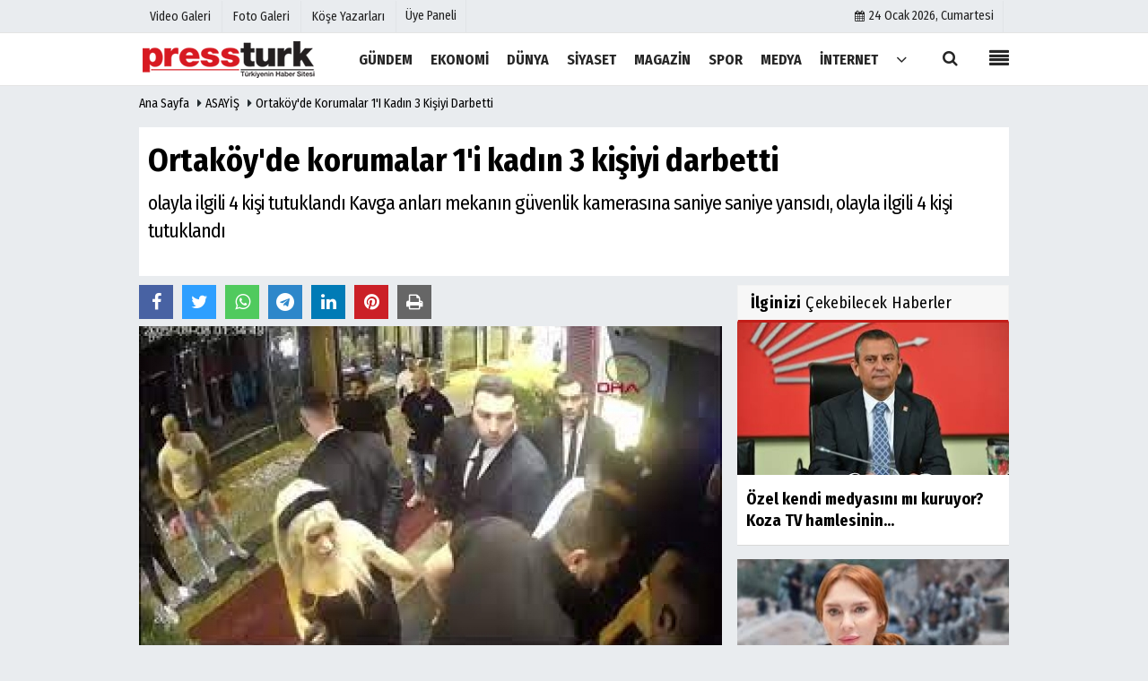

--- FILE ---
content_type: text/html; charset=UTF-8
request_url: https://www.pressturk.com/ortakoy-de-korumalar-1-i-kadin-3-kisiyi-darbetti/40849/
body_size: 13886
content:
    <!DOCTYPE html>
    <html lang="tr">
    <head>
        <meta charset="utf-8">
        <meta name="viewport" content="width=device-width,initial-scale=1,maximum-scale=5" />    <title>Ortaköy&#39;de korumalar 1&#39;i kadın 3 kişiyi darbetti - PressTurk</title>
        <meta name="description" content="olayla ilgili 4 kişi tutuklandı
Kavga anları mekanın güvenlik kamerasına saniye saniye yansıdı, olayla ilgili 4 kişi tutuklandı">
        <link rel="canonical" href="https://www.pressturk.com/ortakoy-de-korumalar-1-i-kadin-3-kisiyi-darbetti/40849/"/>
        <link rel="manifest" href="/manifest.json">                <meta name="robots" content="max-image-preview:large" />
        <meta name="robots" content="max-snippet:160">
                <link rel="amphtml" href="https://www.pressturk.com/amp/haber/ortakoy-de-korumalar-1-i-kadin-3-kisiyi-darbetti/40849/"/>
                <meta http-equiv="last-modified" content="2022-09-25T09:52:27+03:00" />
                <link rel="image_src" type="image/jpeg" href="https://www.pressturk.com/images/haberler/amp/2022/09/ortakoy-de-korumalar-1-i-kadin-3-kisiyi-darbetti_amp.jpg"/>
                                         <meta property="og:site_name" content="PressTurk | Güncel ve Son Dakika Haberler, 22 Yıldır Yanınızda"/>
        <meta property="og:type" content="article"/>
        <meta property="og:title" content="Ortaköy&#39;de korumalar 1&#39;i kadın 3 kişiyi darbetti"/>
        <meta property="og:url" content="https://www.pressturk.com/ortakoy-de-korumalar-1-i-kadin-3-kisiyi-darbetti/40849/"/>
        <meta property="og:description" content="olayla ilgili 4 kişi tutuklandı
Kavga anları mekanın güvenlik kamerasına saniye saniye yansıdı, olayla ilgili 4 kişi tutuklandı"/>
        <meta property="og:image" content="https://www.pressturk.com/images/haberler/2022/09/ortakoy-de-korumalar-1-i-kadin-3-kisiyi-darbetti_m.jpg"/>
        <meta property="og:locale" content="tr_TR"/>
        <meta property="og:image:width" content="650"/>
        <meta property="og:image:height" content="360"/>
        <meta name="twitter:card" content="summary_large_image"/>
        <meta name="twitter:url" content="https://www.pressturk.com/ortakoy-de-korumalar-1-i-kadin-3-kisiyi-darbetti/40849/"/>
        <meta name="twitter:title" content="Ortaköy&#39;de korumalar 1&#39;i kadın 3 kişiyi darbetti"/>
        <meta name="twitter:description" content="olayla ilgili 4 kişi tutuklandı
Kavga anları mekanın güvenlik kamerasına saniye saniye yansıdı, olayla ilgili 4 kişi tutuklandı"/>
        <meta name="twitter:image:src" content="https://www.pressturk.com/images/haberler/2022/09/ortakoy-de-korumalar-1-i-kadin-3-kisiyi-darbetti_m.jpg"/>
        <meta name="twitter:domain" content="https://www.pressturk.com"/>
        <link rel="shortcut icon" type="image/x-icon" href="https://www.pressturk.com/favicon.png?v=20210206122104">
        <link rel="apple-touch-icon" href="https://www.pressturk.com/favicon.png?v=20210206122104">
        <meta name="theme-color" content="#ffffff"/>
                <link rel="preload" href="https://fonts.googleapis.com/css?family=Fira+Sans+Condensed:400,700&display=swap" as="style">
        <link rel="stylesheet" href="https://fonts.googleapis.com/css?family=Fira+Sans+Condensed:400,700&display=swap">
                
        <link rel="preload" href="https://www.pressturk.com/template/css/fonts/fontawesome-webfont.woff2?v=20210206122104" as="font" type="font/woff2" crossorigin>
        
        <link rel="preload" href="https://www.pressturk.com/template/css/style.php?v=20210206122104" as="style">
        <link rel="stylesheet" type="text/css" media='all' href="https://www.pressturk.com/template/css/style.php?v=20210206122104"/>
        
        
        <script src="https://www.pressturk.com/template/js/jquery.jquery-3.4.1.js?v=20210206122104"></script>
        <link rel="preload" as="script" href="https://www.pressturk.com/template/js/jquery.jquery-3.4.1.js?v=20210206122104">
        <script>
    var newslettermessage = "Lütfen Mail adresinizi yazınız.";
    var domainname = "https://www.pressturk.com";
	var reklamtime = "10000";
	var _TOKEN = "3b60cb014f5a73fdf161b148784b3202";
</script>       		<!-- Google tag (gtag.js) -->
<script async src="https://www.googletagmanager.com/gtag/js?id=G-Y4XS8ZGD2B"></script>
<script>
  window.dataLayer = window.dataLayer || [];
  function gtag(){dataLayer.push(arguments);}
  gtag('js', new Date());

  gtag('config', 'G-Y4XS8ZGD2B');
</script>                      </head>
    <body >

  

    <div class="cntr">
    </div>    
    <div class="wrr_ctr">
    
            <header role="banner" class="header header_6">        
        <div class="h_top_part">
            <div class="top-wide" >
                <div class="cntr">
                    <div class="row">
                        <div class="col-xs-12">
                            <div class="hdr_t mb_mn var2">
                                <div class="head_wthr_info">
                                    <nav>
                                        <ul>

                                                                                            <li><a href="https://www.pressturk.com/video-galeri/" rel="external"><span>Video Galeri</span></a></li>
                                                                                            <li><a href="https://www.pressturk.com/foto-galeri/" rel="external"><span>Foto Galeri</span></a> </li>
                                                                                            <li><a href="https://www.pressturk.com/kose-yazarlari/" rel="external"><span>Köşe Yazarları</span></a></li>
                                                                                         
                                        </ul>
                                    </nav>
                                </div>


                                <div class="lgn_blk" >
                                    <ul>                                             <li class="login_button">
                                                <a href="https://www.pressturk.com/kullanici-girisi/">
                                                   Üye Paneli                                                </a>
                                            </li>
                                            <li>
                                            </li>                                       
                                    </ul>
                                </div>

                                <div class="head_wthr_social w_sl_icn_header">
                                    <nav>
                                        <ul>
										     										 <li><a href="https://www.pressturk.com/gunun-haberleri/"><i class="fa fa-calendar"></i> <span
                                                        id="bugun">Bugün                                                        <script>
                                      
                                       function tarihsaat() {
                                           var b = new Date, g = b.getSeconds(), d = b.getMinutes(), a = b.getHours(), c = b.getDay(), h = b.getDate(), k = b.getMonth(), b = b.getFullYear();
                                           10 > a && (a = "0" + a);
                                           10 > g && (g = "0" + g);
                                           10 > d && (d = "0" + d);
                                           document.getElementById("bugun").innerHTML = h + " " + "Ocak Şubat Mart Nisan Mayıs Haziran Temmuz Ağustos Eylül Ekim Kasım Aralık".split(" ")[k] + " " + b + ", " + "Pazar Pazartesi Salı Çarşamba Perşembe Cuma Cumartesi".split(" ")[c] + " ";
                                           setTimeout("tarihsaat()", 1E3)
                                       }
                                       function CC_noErrors() {
                                           return !0
                                       }
                                       window.onerror = CC_noErrors;
                                       function bookmarksite(b, g) {
                                           document.all ? window.external.AddFavorite(g, b) : window.sidebar && window.sidebar.addPanel(b, g, "")
                                       }
                                      
                                       tarihsaat();</script></span></a></li>                                             
                                            
                                         
                                        
                                               
                                        </ul>
                                    </nav>
                                </div>
                            </div>
                        </div>
                    </div>
                </div>
            </div>
        </div>
        <div class="menu_wrap">
            <div class="mn_brd">
                <div class="cntr clearfix mn_brd_wrap">
                <div class="row">
                <span class="search_box">
                    <a title="Menu" id="toggle"><i class="fa fa-align-justify"></i></a></span>
                    <div class="col-lg-4t col-lg-3 col-xs-12">
                        
                          
                                <a href="https://www.pressturk.com" title="PressTurk | Güncel ve Son Dakika Haberler, 22 Yıldır Yanınızda" class="logo">
                                <img class="logotype2" src="https://www.pressturk.com/images/genel/logo_2.png?v=20210206122104" alt="PressTurk | Güncel ve Son Dakika Haberler, 22 Yıldır Yanınızda"  width="200" height="50"/></a>
                           
                        
                    </div>
                    <button id="menu_button" title="Menü"></button>
                    <nav role="navigation" class="m_menu menu_var2 mobilmenu" itemscope="itemscope"
                         itemtype="https://schema.org/SiteNavigationElement">
                        <ul>
                                                     <li><a href="https://www.pressturk.com/gundem/" title="GÜNDEM"  rel="external"><span>GÜNDEM</span></a></li><li><a href="https://www.pressturk.com/ekonomi/" title="EKONOMİ"  rel="external"><span>EKONOMİ</span></a></li><li><a href="https://www.pressturk.com/dunya/" title="DÜNYA"  rel="external"><span>DÜNYA</span></a></li><li><a href="https://www.pressturk.com/siyaset/" title="SİYASET"  rel="external"><span>SİYASET</span></a></li><li><a href="https://www.pressturk.com/magazin/" title="MAGAZİN"  rel="external"><span>MAGAZİN</span></a></li><li><a href="https://www.pressturk.com/spor/" title="SPOR"  rel="external"><span>SPOR</span></a></li><li><a href="https://www.pressturk.com/medya/" title="MEDYA"  rel="external"><span>MEDYA</span></a></li><li><a href="https://www.pressturk.com/internet/" title="İNTERNET"  rel="external"><span>İNTERNET</span></a></li>                                <li class="allcategory">
                                    <a href="#" title="Tümü"><i class="fa fa-angle-down"></i></a>
                                    <div class='sub_menu_wrap type_2 clearfix'>
                                        <ul>
                                                                                                                                                    <li><a href="https://www.pressturk.com/saglik/" title="SAĞLIK">SAĞLIK</a></li>
                                                                                                        
                                                                                                                                                        <li><a href="https://www.pressturk.com/kultur-sanat/" title="KÜLTÜR-SANAT">KÜLTÜR-SANAT</a></li>
                                                                                                        
                                                                                                                                                        <li><a href="https://www.pressturk.com/asayis/" title="ASAYİŞ">ASAYİŞ</a></li>
                                                                                                        
                                                                                                                                                        <li><a href="https://www.pressturk.com/cinsel-yasam/" title="CİNSEL YAŞAM">CİNSEL YAŞAM</a></li>
                                                                                                        
                                                                                        </ul>
                                    </div>
                                </li>
                                                                                                            </ul>
                    </nav>
                    <div class="search-holder head_search">
                        <div class="search_box">
                            <button class="search_button button button_orange_hover">
                                <i class="fa fa-search"></i>
                            </button>
                        </div>
                        <div class="searchform_wrap var2">
                            <div class="cntr vc_child h_inherit relative">
                                <form role="search" action="https://www.pressturk.com/template/search.php" method="get">

                                <input required minlength="3" id="search" autocomplete="off" type="text" name="haber" placeholder="Aranacak Kelime...">
                               <input type="hidden" name="type" value="1">
                                <input type="hidden" name="token"></form>
                                <button for="promo" class="close_search_form">
                                    <i class="fa fa-times"></i>
                                </button>
                            </div>
                        </div>
                    </div></div>
                </div>
            </div>
        </div>
    </header>
    <div class="overlayx" id="overlay">
        <nav class="overlayx-menu cntr-fluid">
            <div class="navrow row">
                <div class="navmenu-col col col-xs-3">

                    <ul>
                                                    <li><a href="https://www.pressturk.com/kullanici-girisi/">
                                    Üye Paneli</a></li>
                                                                            <li><a href="https://www.pressturk.com/tum-haberler/" rel="external" title="Haber Arşivi">Haber Arşivi</a></li>
                                                                            <li>
                                <a href="https://www.pressturk.com/gazete-arsivi/" rel="external" title="Gazete Arşivi">Gazete Arşivi</a>
                            </li>
                                                                            <li>
                                <a href="https://www.pressturk.com/gunun-haberleri/" rel="external" title="Günün Haberleri">Günün Haberleri</a>
                            </li>
                                            </ul>
                </div>
                <div class="navmenu-col col col-xs-3">

                    <ul>
                                                                            <li>
                                <a href="https://www.pressturk.com/gazete-mansetleri/" rel="external" title="Gazete Manşetleri">Gazete Manşetleri</a>
                            </li>
                                                                            <li>
                                <a href="https://www.pressturk.com/anketler/" rel="external" title="Anketler">Anketler</a>
                            </li>
                                                                    </ul>
                </div>
                <div class="navmenu-col col col-xs-3">

                    <ul>
                                                    <li>
                                <a href="https://www.pressturk.com/kose-yazarlari/" rel="external" title="Köşe Yazarları">Köşe Yazarları</a>
                            </li>
                                                                            <li>
                                <a href="https://www.pressturk.com/video-galeri/" rel="external" title="Video Galeri">Video Galeri</a>
                            </li>
                                                                            <li>
                                <a href="https://www.pressturk.com/foto-galeri/" rel="external" title="Foto Galeri">Foto Galeri</a>
                            </li>
                                                
                                                                    <li>
                                        <a href="https://www.pressturk.com/etkinlikler/" rel="external" title="Etkinlikler">Etkinlikler</a>
                                    </li>
                                                    </ul>
                </div>
                <div class="navmenu-col col col-xs-3">
                    <ul>
                        <li><a href="https://www.pressturk.com/kunye.html" title="Künye" rel="external">Künye</a></li><li><a href="https://www.pressturk.com/iletisim.html" title="İletişim" rel="external">İletişim</a></li><li><a href="https://www.pressturk.com/cerez-politikasi.html" title="Çerez Politikası" rel="external">Çerez Politikası</a></li><li><a href="https://www.pressturk.com/gizlilik-ilkeleri.html" title="Gizlilik İlkeleri" rel="external">Gizlilik İlkeleri</a></li>                    </ul>
                </div>
            </div>
        </nav>
    </div>
    <div class="clearfix"></div>
    
    
    
   <div class="mobileMenux mb5">
    <ul>
                     <li>
                <a href="https://www.pressturk.com/video-galeri/" title="Videolar"><i class="fa fa-caret-right"></i> Videolar</a>
            </li>
                            <li>
                <a href="https://www.pressturk.com/foto-galeri/" title="Galeriler"><i class="fa fa-caret-right"></i> Galeriler</a>
            </li>
                            <li>
                <a href="https://www.pressturk.com/kose-yazarlari/" title="Yazarlar"><i class="fa fa-caret-right"></i> Yazarlar</a>
            </li>
                             <li>
                <a href="https://www.pressturk.com/kullanici-girisi/" title="Üye Paneli"><i class="fa fa-caret-right"></i> Üye Paneli</a>
            </li>
            </ul>
    </div>
        
    
    <div class="clearfix"></div>

        
        <div class="breadcrumb">
            <div class="cntr">
                <div>
                    <span><a href="https://www.pressturk.com">Ana Sayfa</a></span>
                    <i class="fa fa-caret-right"></i>
                                            <span><a href="https://www.pressturk.com/asayis/">ASAYİŞ</a></span>
                                        <i class="fa fa-caret-right"></i>
                    <span><a href="https://www.pressturk.com/ortakoy-de-korumalar-1-i-kadin-3-kisiyi-darbetti/40849/">Ortaköy&#39;de korumalar 1&#39;i kadın 3 kişiyi darbetti</a></span>
                </div>
            </div>
        </div>
        
        <div class="content detail">
        
                        
                        
                                                    
            <div id="newstext" class="cntr news-detail" data-page-url="https://www.pressturk.com/ortakoy-de-korumalar-1-i-kadin-3-kisiyi-darbetti/40849/">
                              <div id="haberler">
                    <div class="row haber-kapsa haber-40849">
                        <article id="haber-40849">
                                                            <div class="cntr paddingt">
                                    <div class="white-background-detail">
                                        <div class="nwstle">
                                            <h1 class="baslik">Ortaköy&#39;de korumalar 1&#39;i kadın 3 kişiyi darbetti</h1>
                                            <div class="newsdesc text_post_block paddingt">
                                                <h2>
                                                    olayla ilgili 4 kişi tutuklandı
Kavga anları mekanın güvenlik kamerasına saniye saniye yansıdı, olayla ilgili 4 kişi tutuklandı                                                </h2>
                                            </div>
                                        </div>
                                    </div>
                                </div>
                                                        <div
                                class="col-lg-8 col-md-8 col-sm-12 col-xs-12">
                                
                                <div class="mb10">
                              
                                                                        	<script>
		if (typeof wabtn4fg === "undefined") {
			var wabtn4fg = 1;
			var h = document.head || document.getElementsByTagName("head")[0], s = document.createElement("script");
			s.type = "text/javascript";
			s.src = "https://www.pressturk.com/template/js/whatsapp-button.js";
			h.appendChild(s)
		}
	</script>
    
   
          
    
	<div class="socialButtonv1 socialButtonv1-mobile paddingt">
                       
            <div class="clear"></div>
       <ul>
			
                    
 
            
			<li><a onClick="ShareOnFacebook('https://www.pressturk.com/ortakoy-de-korumalar-1-i-kadin-3-kisiyi-darbetti/40849/');return false;" class="facebook-big">
					<i class="fa fa-facebook"></i>
				</a>
			</li>
			<li>
				<a onClick="ShareOnTwitter('https://www.pressturk.com/ortakoy-de-korumalar-1-i-kadin-3-kisiyi-darbetti/40849/', 'tr', '', 'Ortaköy’de korumalar 1’i kadın 3 kişiyi darbetti')" class="twitter-big">
					<i class="fa fa-twitter"></i>
				</a>
			</li>
		  <li>
				<a href="whatsapp://send?text=Ortaköy’de korumalar 1’i kadın 3 kişiyi darbetti https://www.pressturk.com/ortakoy-de-korumalar-1-i-kadin-3-kisiyi-darbetti/40849/" class="whatsapp-big" data-action="share/whatsapp/share">
					<i class="fa fa-whatsapp"></i>
			</a>
			</li>
             <li>
				<a href="https://t.me/share/url?url=https://www.pressturk.com/ortakoy-de-korumalar-1-i-kadin-3-kisiyi-darbetti/40849/&text=Ortaköy’de korumalar 1’i kadın 3 kişiyi darbetti" class="telegram-big" data-action="share/whatsapp/share">
					<i class="fa fa-telegram"></i>
			</a>
			</li>
              
                         
          
		</ul>
	</div>

<div class="desktop-social clearfix">
			<div class="sctls">
				<ul>
					<li class="facebook">
						<a onClick="ShareOnFacebook('https://www.pressturk.com/ortakoy-de-korumalar-1-i-kadin-3-kisiyi-darbetti/40849/');return false;" title="Facebook" style="cursor: pointer">
							<i class="fa fa-facebook"></i>
						</a>

      
					</li>
					<li class="twitter">
				
                        
                        <a onClick="ShareOnTwitter('https://www.pressturk.com/ortakoy-de-korumalar-1-i-kadin-3-kisiyi-darbetti/40849/', 'tr', '', 'Ortaköy’de korumalar 1’i kadın 3 kişiyi darbetti')" title="Twitter" style="cursor: pointer">
							<i class="fa fa-twitter"></i>
						</a>
                        
					</li>
				
                     <li class="whatsapp">
						<a href="https://web.whatsapp.com/send?text=Ortaköy’de korumalar 1’i kadın 3 kişiyi darbetti https://www.pressturk.com/ortakoy-de-korumalar-1-i-kadin-3-kisiyi-darbetti/40849/" data-action="share/whatsapp/share" target="_blank" title="Whatsapp">
							<i class="fa fa-whatsapp"></i>
						</a>
					</li>
                    
                    
                       <li class="telegram">
				<a href="https://t.me/share/url?url=https://www.pressturk.com/ortakoy-de-korumalar-1-i-kadin-3-kisiyi-darbetti/40849/&text=Ortaköy’de korumalar 1’i kadın 3 kişiyi darbetti" class="telegram-big" target="_blank" title="Telegram">
					<i class="fa fa-telegram"></i>
			</a>
			</li>
            
                    
                      <li class="linkedin">
				<a href="http://www.linkedin.com/shareArticle?url=https://www.pressturk.com/ortakoy-de-korumalar-1-i-kadin-3-kisiyi-darbetti/40849/" class="linkedin-big" target="_blank" title="linkedin">
					<i class="fa fa-linkedin"></i>
				</a>
			</li>
                    
                 <li class="pinterest">
				<a href="https://pinterest.com/pin/create/button/?url=https://www.pressturk.com/ortakoy-de-korumalar-1-i-kadin-3-kisiyi-darbetti/40849/&media=https://www.pressturk.com/images/haberler/2022/09/ortakoy-de-korumalar-1-i-kadin-3-kisiyi-darbetti_m.jpg&description=Ortaköy’de korumalar 1’i kadın 3 kişiyi darbetti" class="pinterest-big" target="_blank" title="Pinterest">
					<i class="fa fa-pinterest"></i>
				</a>
			</li>
                    
                 
                        
                    

					<li class="print">
						<a href="https://www.pressturk.com/haber/yazdir/40849/" onClick="window.open('https://www.pressturk.com/haber/yazdir/40849/', 'print-news','width=700,height=500,scrollbars=yes');return false;" title="Yazdır">
							<i class="fa fa-print"></i>
						</a>
					</li>
                    
                      

     

   
   
				</ul>
                
                
                 <div class="f_right">
                
                                     
                 
				                                                 
                                                
                                            </div>
			</div>
		</div>

                                    

                                  <div class="product_preview"><div class="clearfix "></div>
                                        <div class="qv_preview product_item">
                                                                                            <div>

                                                </div>
                                                                                                    <img
                                                        src="https://www.pressturk.com/images/haberler/2022/09/ortakoy-de-korumalar-1-i-kadin-3-kisiyi-darbetti.jpg"
                                                        border="0"
                                                        alt="Ortaköy&#39;de korumalar 1&#39;i kadın 3 kişiyi darbetti"
                                                        style="width:100%;"/>
                                                                                            
                               
                                    
                                        </div>
                                    </div>

                                    <div class="white-background-detail text_post_section product_page news_page mb20" style="margin-top: 0!important;" >
                                        <div class="page_theme">
                                           
                                           
                                             <div class="f_right event_info paddingt">
                 
				                                                  
                                            </div>
                                            
                                                
    
          
                                           
                                           
                                           
                                            <div class="f_left event_info paddingt">
                                                25 Eylül 2022 - 09:52                                            </div>
                                        </div>
                                        
                                        
                                        
                                         
                                        <div class="clearfix "></div>
                    
     
                                        <div class="detailp" id="detailBody">
                                        
                                        
                                                                                       
                                           <p>İstanbul'da Beşiktaş ilçesine bağlı Ortaköy'de ünlü bir eğlence mekanına gelen biri kadın 3 kişi çıkan tartışma sonrası takım elbise giyen güvenlik görevlileri tarafından dakikalarca dövüldü. Olayda 1'i silahla 3'ü darp sonucu olmak üzere 4 kişi yaralandı. Takım elbiseli yaklaşık 10 kişinin yarattığı arbede güvenlik kamerasına saniye saniye yansıdı. Olayla ilgili 4 kişi tutuklandı. </p>

<p>Olay 8 Eylül Perşembe gecesi 01:30 sıralarında yaşandı. İddiaya göre; Ortaköy'de ünlü bir eğlence mekanına gelen biri kadın 3 kişi, özel güvenlikler tarafından içeri alınmadı. Bunun üzerine çıkan tartışmada içeri alınmayan erkek güvenlik görevlilerinden birine kafa attı.</p>

<p>Yaklaşık 10 kişi olan takım elbiseli güvenlikçiler kafa atan kişiyle birlikte yanındaki kişiyi ve kadını yere yatırıp tekme ve yumruklarla darbetti. Daha sonra bir türlü sakinleşmeyen güvenlikler ellerine geçirdikleri sopalarla hem kadını hem de erkeği dövdü. Bazı güvenlik görevlileri ise 3 kişiyi darbeden arkadaşlarına engel olmaya çalışsa da başarılı olamadı.</p>

<p>Kavga anları mekanın güvenlik kamerasına saniye saniye yansıdı. Bu olaydan bir süre sonra eğlence mekanı önüne gelen silahlı grup ile güvenlikler arasında kavga çıktı. Olayda silahla vurularak ağır yaralanan bir güvenlik görevlisi hastaneye kaldırıldı. İhbar üzerine gelen polis ekipleri soruşturma başlattı.</p>

<h3>5 kişi tutuklandı </h3>

<p>Yaşanan olayla ilgili Beşiktaş Kaymakamı Önder Bakan yazılı açıklama yaptı.</p>

<p>Açıklamada, "İlçemizde bulunan bir işletmede meydana gelen ve bugün sosyal medyada da paylaşılan olayla ilgili olarak; 08.09.2022 günü gerçekleşen olayda, işletmeye girmeye çalışan ve içeri alınmayan müşterilerle işletmenin güvenlik görevlileri arasında yaşanan arbede ve sonrasında gerçekleşen silahlı saldırıda 4 kişi yaralanmış, emniyet görevlilerimizce yapılan çalışmalar neticesinde olaya karışan 5 kişi yakalanarak, çıkarılmış oldukları adli makamlarca tutuklanmıştır" ifadeleri yer aldı</p>
                                           
                                        </div>
                                        
                                        

                                        <div class="paddingt"></div>
                                        <div class="popup-gallery"></div>
        
                                        <div class="clearfix"></div>

                                                                                    <div class="section">
                                                <div class="t_align_c adrela">

                                                </div>
                                            </div>

                                            <div class="paddingt"></div>

                                                                                
                                        
                                   
                                        
                                    
                                                                                                                            	<div class="socialButtonv1 socialButtonv1-mobile paddingt" style="margin-top:20px;">
    
       <ul>
			
            
			<li><a onClick="ShareOnFacebook('https://www.pressturk.com/ortakoy-de-korumalar-1-i-kadin-3-kisiyi-darbetti/40849/');return false;" class="facebook-big">
					<i class="fa fa-facebook"></i> <span>Paylaş</span>
				</a>
			</li>
			<li>
				<a onClick="ShareOnTwitter('https://www.pressturk.com/ortakoy-de-korumalar-1-i-kadin-3-kisiyi-darbetti/40849/', 'tr', '', 'Ortaköy’de korumalar 1’i kadın 3 kişiyi darbetti')" class="twitter-big">
					<i class="fa fa-twitter"></i> <span>Tweetle</span>
				</a>
			</li>
		  <li>
				<a href="whatsapp://send?text=Ortaköy’de korumalar 1’i kadın 3 kişiyi darbetti https://www.pressturk.com/ortakoy-de-korumalar-1-i-kadin-3-kisiyi-darbetti/40849/" class="whatsapp-big" data-action="share/whatsapp/share">
					<i class="fa fa-whatsapp"></i> <span>WhatsApp</span>
			</a>
			</li>
           
  
          
		</ul>
	</div>
    <div class="socialfooter clearfix mb10">
        <ul class="shr-b-2 pull-left">
            <li class="facebook">
                <a onClick="ShareOnFacebook('https://www.pressturk.com/ortakoy-de-korumalar-1-i-kadin-3-kisiyi-darbetti/40849/');return false;" title="Facebook"
                   style="cursor:pointer;"><i
                        class="fa fa-facebook"></i><span>Facebook'ta Paylaş</span></a>
            </li>
            <li class="twitter">
                <a onClick="ShareOnTwitter('https://www.pressturk.com/ortakoy-de-korumalar-1-i-kadin-3-kisiyi-darbetti/40849/', 'tr', '', 'Ortaköy’de korumalar 1’i kadın 3 kişiyi darbetti')"
                   style="cursor:pointer;" title="Twitter"><i
                        class="fa fa-twitter"></i><span>Tweetle</span></a>
            </li>
            <li class="linkedin googles">

                <a onClick="ShareOnLinkedin('https://www.pressturk.com/ortakoy-de-korumalar-1-i-kadin-3-kisiyi-darbetti/40849/');return false;" title="Linkedin"
                   style="cursor:pointer;"><i
                        class="fa fa-linkedin"></i><span>Linkedin'de Paylaş</span></a>
            </li>
            
             <li class="pinterest googles">

                <a href="https://pinterest.com/pin/create/button/?url=&media=https://www.pressturk.com/images/haberler/2022/09/ortakoy-de-korumalar-1-i-kadin-3-kisiyi-darbetti_m.jpg&description=Ortaköy’de korumalar 1’i kadın 3 kişiyi darbetti" target="_blank" title="Pinterest" style="cursor:pointer;"><i
                        class="fa fa-pinterest"></i><span>Paylaş</span></a>
            </li>
            
          
            
        </ul>
    </div>
                                            
                                        
                                      
                                    </div>
                                    
                                    
                                  
                        
                                                                                    
         
        <div id="commenttab">
            <div class="commentbgr commenttopbottom">
                <div>
                    <div>
                        <div class="commenttab mb10">
                            <h3 class="titex">YORUMLAR</h3>
                            <div class="clearfix tabs_conrainer">
                                <ul class="tabs_nav clearfix  nav-tabs">
                                    
                                        <li>
                                            <a href="https://www.pressturk.com/ortakoy-de-korumalar-1-i-kadin-3-kisiyi-darbetti/40849/#siteyorum"><i class="fa fa-comments"></i></a>
                                        </li>

                                    


                                </ul>
                            </div>
                            <div class="tabs_content">
                                
                                    <div id="siteyorum">
                                        <div class="section">


                                            <div id="ajaxcom">
                                                <form class="contact_form commentstyle " action=""
                                                      onsubmit="return tumeva.commentSubmit(this)" name="yorum"
                                                      id="comments-40849">
                                                    <div class="commentResult"></div>
                                                    <ul>
                                                        <li style="border-bottom:solid 1px rgba(0,0,0,0.050); padding-bottom:5px; font-weight:bold;">0 Yorum</li>
                                                        <li class="com-2x">
                                                            <div class="row">
                                                                <div class="col-lg-12">
                                                                    <div class="reply"
                                                                         style="display:none; margin-bottom: 14px;font-size: 15px;">
                                                                        <strong><span></span></strong> adlı kullanıcıya cevap                                                                        <a href="#"
                                                                           class="notlikeid reply-comment-cancel"><i
                                                                                class="fa fa-times"></i></a>
                                                                    </div>


                                                                                                                                            <textarea minlength="10" name="Yorum"
                                                                                  required="required"
                                                                                  placeholder="Küfür, hakaret, rencide edici cümleler veya imalar, inançlara saldırı içeren, imla kuralları ile yazılmamış, Türkçe karakter kullanılmayan ve büyük harflerle yazılmış yorumlar onaylanmamaktadır."
                                                                                  onkeyup="textCounterJS(this.form.Yorum,this.form.remLensoz,2000);"
                                                                                  style="height:90px;"
                                                                                  class="textarea yorumComment minput"
                                                                                  id="gox"></textarea>


                                                                    <input class="commentbgr" style="font-size: 12px;border:none;height: 20px;padding: 0;"
                                                                        readonly id="remLensoz" name="remLensoz"
                                                                        type="text" size="3" maxlength="3"
                                                                        value="2000 karakter"/>
                                                                        <script type="text/javascript">
                                                                            function textCounterJS(field, cntfield, maxlimit) {
                                                                                if (field.value.length > maxlimit)
                                                                                    field.value = field.value.substring(0, maxlimit);
                                                                                else
                                                                                    cntfield.value = (maxlimit - field.value.length).toString().concat(' karakter kaldı');
                                                                            }
                                                                        </script>                                                                </div>
                                                            </div>
                                                        </li>
                                                                                                                    <li class="commentox com-2x"
                                                                style="border-bottom: 1px solid #e1e1e1; padding-bottom:20px;">
                                                            <div class="subcomment-alt">
                                                                <div class="row">
                                                                                                                                            <div class="col-md-5 col-sm-4 col-xs-6"><input
                                                                            type="text" name="AdSoyad" class="minput"
                                                                            required="required"
                                                                            placeholder="Ad / Soyad">
                                                                        </div>                                                                                                                                            <div class="col-md-5 col-sm-4 col-xs-6"><input
                                                                            type="email" name="EMail" class="minput"
                                                                            required="required"
                                                                            placeholder="Email">
                                                                        </div>

                                                                    <div class="col-md-2 col-sm-4 col-xs-4 clearfix">
                                                                        <input type="submit"
                                                                               value="Gönder"
                                                                               class="button button_grey"/>
                                                                    </div>
                                                                </div>
                                                            </div>
                                                                                                                        </li>                                                    </ul>
                                                    <input type="hidden" name="Baglanti" value="0" class="YorumId"/>
                                                    <input type="hidden" name="Durum" value="YorumGonder"/>
                                                    <input type="hidden" name="VeriId" value="40849"/>
                                                    <input type="hidden" name="Tip" value="1"/>
                                                  
                                                    <input type="hidden" name="Cevap" value="" class="Yanıt"/>
                                                    <input type="hidden" name="show" value="20260124"/>
                                                    <input type="hidden" name="token">
                                                </form>
                                            </div>
                                        </div>
                                        <div class="clearfix"></div>
                                                                            </div>
                                                                </div>
                          

                        </div>
                    </div>
                </div>
                <div class="clearfix"></div>
            </div>
        </div>
               
                                                                                    
                                    
                                     
                        
                        
                                                                        
                                    
                               
                                    
                                                                                                            <div class="clearfix"></div>
                                                                        <div id="ihn" class="infinitynone">
                                                                                        <div class="mb10">

                                                    <div class="row vertical">
                                                                                                                    <div
                                                                class="col-lg-6 col-md-6 col-md-6 col-xs-12">
                                                                <div class="scl_i_c">
                                                                    <a href="https://www.pressturk.com/ikinci-el-otomobilde-bu-dolandiriciliga-dikkat/56412/" rel="external" title="İkinci el otomobilde bu dolandırıcılığa dikkat!"><img src="https://www.pressturk.com/images/haberler/2026/01/ikinci-el-otomobilde-bu-dolandiriciliga-dikkat_t.jpg"  width="300" height="170" alt="İkinci el otomobilde bu dolandırıcılığa dikkat!" class="scale_image"/></a>
                                                                </div>
                                                                <div class="post_text">
                                                        <span class="post_title t2">
                                                            <a href="https://www.pressturk.com/ikinci-el-otomobilde-bu-dolandiriciliga-dikkat/56412/" rel="external" title="İkinci el otomobilde bu dolandırıcılığa dikkat!">İkinci el otomobilde bu dolandırıcılığa dikkat!</a>
                                                        </span>
                                                                </div>
                                                            </div>
                                                                                                                        <div
                                                                class="col-lg-6 col-md-6 col-md-6 col-xs-12">
                                                                <div class="scl_i_c">
                                                                    <a href="https://www.pressturk.com/avrupa-pkk-ile-tanisti-her-yeri-yaktilar/56408/" rel="external" title="Avrupa PKK ile tanıştı: Her yeri yaktılar"><img src="https://www.pressturk.com/images/haberler/2026/01/avrupa-pkk-ile-tanisti-her-yeri-yaktilar_t.jpg"  width="300" height="170" alt="Avrupa PKK ile tanıştı: Her yeri yaktılar" class="scale_image"/></a>
                                                                </div>
                                                                <div class="post_text">
                                                        <span class="post_title t2">
                                                            <a href="https://www.pressturk.com/avrupa-pkk-ile-tanisti-her-yeri-yaktilar/56408/" rel="external" title="Avrupa PKK ile tanıştı: Her yeri yaktılar">Avrupa PKK ile tanıştı: Her yeri yaktılar</a>
                                                        </span>
                                                                </div>
                                                            </div>
                                                            <div class="clearfix"></div>                                                            <div
                                                                class="col-lg-6 col-md-6 col-md-6 col-xs-12">
                                                                <div class="scl_i_c">
                                                                    <a href="https://www.pressturk.com/atlas-caglayan-cinayetinde-utanmaz-ifadeler-ortaya-cikti/56403/" rel="external" title="Atlas Çağlayan cinayetinde utanmaz ifadeler ortaya çıktı"><img src="https://www.pressturk.com/images/haberler/2026/01/atlas-caglayan-cinayetinde-utanmaz-ifadeler-ortaya-cikti_t_1.jpg"  width="300" height="170" alt="Atlas Çağlayan cinayetinde utanmaz ifadeler ortaya çıktı" class="scale_image"/></a>
                                                                </div>
                                                                <div class="post_text">
                                                        <span class="post_title t2">
                                                            <a href="https://www.pressturk.com/atlas-caglayan-cinayetinde-utanmaz-ifadeler-ortaya-cikti/56403/" rel="external" title="Atlas Çağlayan cinayetinde utanmaz ifadeler ortaya çıktı">Atlas Çağlayan cinayetinde utanmaz ifadeler ortaya çıktı</a>
                                                        </span>
                                                                </div>
                                                            </div>
                                                                                                                        <div
                                                                class="col-lg-6 col-md-6 col-md-6 col-xs-12">
                                                                <div class="scl_i_c">
                                                                    <a href="https://www.pressturk.com/esat-yontunc-hakkinda-yakalama-karari-cikarildi/56402/" rel="external" title="Esat Yontunç hakkında yakalama kararı çıkarıldı "><img src="https://www.pressturk.com/images/haberler/2026/01/esat-yontunc-hakkinda-yakalama-karari-cikarildi_t.jpg"  width="300" height="170" alt="Esat Yontunç hakkında yakalama kararı çıkarıldı " class="scale_image"/></a>
                                                                </div>
                                                                <div class="post_text">
                                                        <span class="post_title t2">
                                                            <a href="https://www.pressturk.com/esat-yontunc-hakkinda-yakalama-karari-cikarildi/56402/" rel="external" title="Esat Yontunç hakkında yakalama kararı çıkarıldı ">Esat Yontunç hakkında yakalama kararı çıkarıldı </a>
                                                        </span>
                                                                </div>
                                                            </div>
                                                            <div class="clearfix"></div>                                                    </div>
                                                </div>
                                                                                    </div>
                                </div>
                            </div>
                            <aside id="sidebar" class="col-md-4 col-sm-12 col-xs-12">
                                    <div class="row" id="relatednews">
        <div class="col-md-12">
            <div class="sblock CokOkunanlarRenk">
            <span class="stitle b3">
                <strong>İlginizi</strong> Çekebilecek Haberler</span>
            </div>
            <div class="comment_tabs side_bar_tabs">
                <ul class="comments_list most-view">
                                                <li class="post_text active">
                                <a href="https://www.pressturk.com/ozel-kendi-medyasini-mi-kuruyor-koza-tv-hamlesinin-sifreleri/56440/" rel="external">
                        <span class="hover scl_i_c">
                            <div class="clearfix">
                                <span class="buttonmini catshow bannermini_button_box"
                                      style="background:#000;"
                                      >
                                    MEDYA</span>
                            </div>
                            <img src="https://www.pressturk.com/images/haberler/2026/01/ozel-kendi-medyasini-mi-kuruyor-koza-tv-hamlesinin-sifreleri_t.jpg"  width="300" height="170" alt="Özel kendi medyasını mı kuruyor? Koza TV hamlesinin şifreleri" class="scale_image"/>                        </span>
                                    <div class="wrapper">
                                        <div class="clearfix"></div>
                                        <span class="t2">
                                Özel kendi medyasını mı kuruyor? Koza TV hamlesinin...</span>
                                    </div>
                                </a>
                            </li>
                                                        <li class="post_text active">
                                <a href="https://www.pressturk.com/pkk-bahar-feyzan-i-takibe-aldi-listede-kimler-var/56419/" rel="external">
                        <span class="hover scl_i_c">
                            <div class="clearfix">
                                <span class="buttonmini catshow bannermini_button_box"
                                      style="background:#000;"
                                      >
                                    MEDYA</span>
                            </div>
                            <img src="https://www.pressturk.com/images/haberler/2026/01/pkk-bahar-feyzan-i-takibe-aldi-listede-kimler-var_t.jpg"  width="300" height="170" alt="PKK, Bahar Feyzan&#39;ı takibe aldı.. Listede kimler var" class="scale_image"/>                        </span>
                                    <div class="wrapper">
                                        <div class="clearfix"></div>
                                        <span class="t2">
                                PKK, Bahar Feyzan’ı takibe aldı.. Listede kimler var</span>
                                    </div>
                                </a>
                            </li>
                                                        <li class="post_text active">
                                <a href="https://www.pressturk.com/atlas-in-katillerini-suca-tesvik-edenleri-acikliyorum/56387/" rel="external">
                        <span class="hover scl_i_c">
                            <div class="clearfix">
                                <span class="buttonmini catshow bannermini_button_box"
                                      style="background:#000;"
                                      >
                                    MEDYA</span>
                            </div>
                            <img src="https://www.pressturk.com/images/haberler/2026/01/atlas-in-katillerini-suca-tesvik-edenleri-acikliyorum_t.jpg"  width="300" height="170" alt="Atlas&#39;ın katillerini suça teşvik edenleri açıklıyorum!" class="scale_image"/>                        </span>
                                    <div class="wrapper">
                                        <div class="clearfix"></div>
                                        <span class="t2">
                                Atlas’ın katillerini suça teşvik edenleri...</span>
                                    </div>
                                </a>
                            </li>
                                            </ul>
            </div>
        </div>
    </div>
    <div class="row mb10 blocklastcomment" id="blocklastcomment">
        <div class="col-md-12">
            <div class="sblock CokOkunanlarRenk">
            <span class="stitle b3">
                <strong>Çok Okunan</strong> Haberler</span>
            </div>
            <div class="sdiv">
                <div class="tabs_content post_var_inline side_bar_tabs ">
                    <ul>
                                                    <li class="clearfix">
                                <div class="scl_i_c">
                                    <a href="https://www.pressturk.com/emeklilerin-zam-farki-ne-zaman-yatacak-odeme-tarihi-belli-oldu/56416/" rel="external"><img src="https://www.pressturk.com/images/haberler/2026/01/emeklilerin-zam-farki-ne-zaman-yatacak-odeme-tarihi-belli-oldu_t.jpg"  width="100" height="66" alt="Emeklilerin zam farkı ne zaman yatacak? Ödeme tarihi belli oldu!" class="scale_imagex"/></a>
                                </div>
                                <div class="post_text">
                                    <a href="https://www.pressturk.com/emeklilerin-zam-farki-ne-zaman-yatacak-odeme-tarihi-belli-oldu/56416/" rel="external">
                                <span class="t1">
                                    Emeklilerin zam farkı ne zaman yatacak? Ödeme tarihi...</span>
                                    </a>
                                </div>
                            </li>
                                                        <li class="clearfix">
                                <div class="scl_i_c">
                                    <a href="https://www.pressturk.com/15-milyon-genc-ailesinden-alacagi-harcliga-muhtac/56427/" rel="external"><img src="https://www.pressturk.com/images/haberler/2026/01/15-milyon-genc-ailesinden-alacagi-harcliga-muhtac_t.jpg"  width="100" height="66" alt="15 milyon genç ailesinden alacağı harçlığa muhtaç" class="scale_imagex"/></a>
                                </div>
                                <div class="post_text">
                                    <a href="https://www.pressturk.com/15-milyon-genc-ailesinden-alacagi-harcliga-muhtac/56427/" rel="external">
                                <span class="t1">
                                    15 milyon genç ailesinden alacağı harçlığa muhtaç</span>
                                    </a>
                                </div>
                            </li>
                                                        <li class="clearfix">
                                <div class="scl_i_c">
                                    <a href="https://www.pressturk.com/mattia-ahmet-minguzzi-davasinda-mahkeme-kararini-verdi/56418/" rel="external"><img src="https://www.pressturk.com/images/haberler/2026/01/mattia-ahmet-minguzzi-davasinda-mahkeme-kararini-verdi_t.jpg"  width="100" height="66" alt="Mattia Ahmet Minguzzi davasında mahkeme kararını verdi" class="scale_imagex"/></a>
                                </div>
                                <div class="post_text">
                                    <a href="https://www.pressturk.com/mattia-ahmet-minguzzi-davasinda-mahkeme-kararini-verdi/56418/" rel="external">
                                <span class="t1">
                                    Mattia Ahmet Minguzzi davasında mahkeme kararını verdi</span>
                                    </a>
                                </div>
                            </li>
                                                        <li class="clearfix">
                                <div class="scl_i_c">
                                    <a href="https://www.pressturk.com/odeme-sistemi-papel-e-operasyon-sirkete-kayyum-atandi/56422/" rel="external"><img src="https://www.pressturk.com/images/haberler/2026/01/odeme-sistemi-papel-e-operasyon-sirkete-kayyum-atandi_t.jpg"  width="100" height="66" alt="Ödeme sistemi Papel'e operasyon: Şirkete kayyum atandı, " class="scale_imagex"/></a>
                                </div>
                                <div class="post_text">
                                    <a href="https://www.pressturk.com/odeme-sistemi-papel-e-operasyon-sirkete-kayyum-atandi/56422/" rel="external">
                                <span class="t1">
                                    Ödeme sistemi Papel'e operasyon: Şirkete kayyum atandı, </span>
                                    </a>
                                </div>
                            </li>
                                                        <li class="clearfix">
                                <div class="scl_i_c">
                                    <a href="https://www.pressturk.com/bursa-da-masor-operasyonu-3-kisi-yakalandi/56420/" rel="external"><img src="https://www.pressturk.com/images/haberler/2026/01/bursa-da-masor-operasyonu-3-kisi-yakalandi_t.jpg"  width="100" height="66" alt="Bursa’da masör operasyonu: 3 kişi yakalandı" class="scale_imagex"/></a>
                                </div>
                                <div class="post_text">
                                    <a href="https://www.pressturk.com/bursa-da-masor-operasyonu-3-kisi-yakalandi/56420/" rel="external">
                                <span class="t1">
                                    Bursa’da masör operasyonu: 3 kişi yakalandı</span>
                                    </a>
                                </div>
                            </li>
                                                        <li class="clearfix">
                                <div class="scl_i_c">
                                    <a href="https://www.pressturk.com/besiktas-ta-son-3-yilda-120-milyon-euro-bosa-gitti/56423/" rel="external"><img src="https://www.pressturk.com/images/haberler/2026/01/besiktas-ta-son-3-yilda-120-milyon-euro-bosa-gitti_t.jpg"  width="100" height="66" alt="Beşiktaş’ta son 3 yılda 120 Milyon Euro boşa gitti!" class="scale_imagex"/></a>
                                </div>
                                <div class="post_text">
                                    <a href="https://www.pressturk.com/besiktas-ta-son-3-yilda-120-milyon-euro-bosa-gitti/56423/" rel="external">
                                <span class="t1">
                                    Beşiktaş’ta son 3 yılda 120 Milyon Euro boşa gitti!</span>
                                    </a>
                                </div>
                            </li>
                                                        <li class="clearfix">
                                <div class="scl_i_c">
                                    <a href="https://www.pressturk.com/gazze-de-oynanan-oyuna-dikkat/56426/" rel="external"><img src="https://www.pressturk.com/images/haberler/2026/01/gazze-de-oynanan-oyuna-dikkat_t.jpg"  width="100" height="66" alt="Gazze'de oynanan oyuna dikkat!" class="scale_imagex"/></a>
                                </div>
                                <div class="post_text">
                                    <a href="https://www.pressturk.com/gazze-de-oynanan-oyuna-dikkat/56426/" rel="external">
                                <span class="t1">
                                    Gazze'de oynanan oyuna dikkat!</span>
                                    </a>
                                </div>
                            </li>
                                                </ul>
                </div>
            </div>
        </div>
    </div>
            <div class="row mb10 infinitynone">
            <div class="col-md-12">
                <div class="sblock SonYorumlananlar">
            <span class="stitle b3">
                <strong>Son</strong> Yorumlananlar</span>
                </div>
                <div class="sdiv">
                    <div class="tabs_content post_var_inline side_bar_tabs ">
                        <ul>
                                                                <li class="clearfix">
                                        <div class="scl_i_c">
                                            <a href="https://www.pressturk.com/sedat-peker-in-babasi-kim-sedat-peker-in-babasi-kimdir-nerelidir/33732/" rel="external">
                                                <img src="https://www.pressturk.com/images/haberler/2021/05/sedat-peker-in-babasi-kim-sedat-peker-in-babasi-kimdir-nerelidir_t.jpg"  width="100" height="66" alt="Sedat Peker'in babası kim? Sedat Peker'in babası kimdir nerelidir?" class="scale_imagex"/>                                            </a>
                                        </div>
                                        <div class="post_text">
                                            <a href="https://www.pressturk.com/sedat-peker-in-babasi-kim-sedat-peker-in-babasi-kimdir-nerelidir/33732/" rel="external">
                                <span class="t1">
                                    Sedat Peker'in babası kim? Sedat Peker'in babası kimdir...</span>
                                            </a>
                                        </div>
                                    </li>
                                                                    <li class="clearfix">
                                        <div class="scl_i_c">
                                            <a href="https://www.pressturk.com/n24-is-dunyasinin-nabzini-tutuyor-sektorel-haberler-ve-sirket-bultenleri-one-cikiyor/51546/" rel="external">
                                                <img src="https://www.pressturk.com/images/haberler/2025/01/n24-is-dunyasinin-nabzini-tutuyor-sektorel-haberler-ve-sirket-bultenleri-one-cikiyor_t.jpg"  width="100" height="66" alt="N24 İş Dünyasının Nabzını Tutuyor, Sektörel Haberler ve Şirket Bültenleri Öne Çıkıyor" class="scale_imagex"/>                                            </a>
                                        </div>
                                        <div class="post_text">
                                            <a href="https://www.pressturk.com/n24-is-dunyasinin-nabzini-tutuyor-sektorel-haberler-ve-sirket-bultenleri-one-cikiyor/51546/" rel="external">
                                <span class="t1">
                                    N24 İş Dünyasının Nabzını Tutuyor, Sektörel...</span>
                                            </a>
                                        </div>
                                    </li>
                                                                    <li class="clearfix">
                                        <div class="scl_i_c">
                                            <a href="https://www.pressturk.com/erkan-kork-iddianamesinde-saray-detayi-flash-tv-surecini-o-mu-yonetti/54910/" rel="external">
                                                <img src="https://www.pressturk.com/images/haberler/2025/10/erkan-kork-iddianamesinde-saray-detayi-flash-tv-surecini-o-mu-yonetti_t.jpeg"  width="100" height="66" alt="Erkan Kork iddianamesinde 'Saray' detayı! Flash TV sürecini o mu yönetti?" class="scale_imagex"/>                                            </a>
                                        </div>
                                        <div class="post_text">
                                            <a href="https://www.pressturk.com/erkan-kork-iddianamesinde-saray-detayi-flash-tv-surecini-o-mu-yonetti/54910/" rel="external">
                                <span class="t1">
                                    Erkan Kork iddianamesinde 'Saray' detayı! Flash TV...</span>
                                            </a>
                                        </div>
                                    </li>
                                                        </ul>
                    </div>
                </div>
            </div>
        </div>
            
     
                            </aside> 
                            
 <div style="display:none;">
                    <div id="news-nextprev" class="group" style="display: block;">
                            <div id="prevNewsUrl" class="leftNewsDetailArrow" data-url="https://www.pressturk.com/turkiye-de-en-cok-satilan-arabalar-belli-oldu/40848/">
                    <a href="https://www.pressturk.com/turkiye-de-en-cok-satilan-arabalar-belli-oldu/40848/" rel="external"                       class="leftArrow prev">
                        <i class="fa fa-angle-left arrowImg"></i>
                        <div class="leftTextImgWrap" style="display: none; opacity: 1;">
                            <div class="lText nwstle">Türkiye'de en çok satılan arabalar belli oldu</div>
                            <div class="lImg"><img src="https://www.pressturk.com/images/haberler/2022/09/turkiye-de-en-cok-satilan-arabalar-belli-oldu_t.jpg"  width="100" height="80" alt="Türkiye&#39;de en çok satılan arabalar belli oldu" class="scale_image"/></div>
                        </div>
                    </a>
                    <a href="https://www.pressturk.com/turkiye-de-en-cok-satilan-arabalar-belli-oldu/40848/" class="oncekiHaber"></a>
                </div>
                                <div id="nextNewsUrl" class="rightNewsDetailArrow" data-url="https://www.pressturk.com/yeni-yargi-paketi-duzenlemesi/40850/">
                    <a href="https://www.pressturk.com/yeni-yargi-paketi-duzenlemesi/40850/" rel="external" class="rightArrow next">
                        <i class="fa fa-angle-right arrowImg"></i>
                        <div class="rightTextImgWrap" style="display: none; opacity: 1;">
                            <div class="rImg"><img src="https://www.pressturk.com/images/haberler/2022/09/yeni-yargi-paketi-duzenlemesi_t.jpg"  width="100" height="80" alt="Yeni yargı paketi düzenlemesi" class="scale_image"/></div>
                            <div class="rText nwstle">Yeni yargı paketi düzenlemesi</div>
                        </div>
                    </a>
                    <p class="pagination">
                    <a href="https://www.pressturk.com/yeni-yargi-paketi-duzenlemesi/40850/" class="sonrakiHaber"></a>
                    </p>
                </div>
                     </div>

                     </div>
        
                        </article>
                  </div>
                </div><div class="page-load-status">
  <div class="loader-ellips infinite-scroll-request">
    <span class="loader-ellips__dot"></span>
    <span class="loader-ellips__dot"></span>
    <span class="loader-ellips__dot"></span>
    <span class="loader-ellips__dot"></span>
  </div>
  <p class="infinite-scroll-last"></p>
  <p class="infinite-scroll-error"></p>
</div>
            </div>
        </div>
        <div class="clearfix"></div>
    </div>
    <footer class="footer footer_1">
                        <div class="footer_top_part">
                <div class="cntr">
                    <div class="row">
                    
                                             
                       
                                        
                        <div class="col-lg-4 col-md-4 col-sm-12 col-xs-12">

<div class="widget w_sl_icn clearfix">
                        
                            <span class="widget_title t3">SOSYAL AĞLAR</span>                                <ul>
                                                                            <li class="facebook">
                                            <a href="pressturk" aria-label="pressturk"
                                               class="fb" target="_blank"  title="pressturk">
                                                <i class="fa fa-facebook"></i>
                                            </a>
                                        </li>
                                                                                                                                                    <li class="twitter">
                                            <a href="twitter" aria-label="twitter"
                                               class="twitter" target="_blank" title="twitter">
                                                <i class="fa fa-twitter"></i>
                                            </a>
                                        </li>
                                                                                                                                                                                                                                               
                       
                                </ul>
                                
                             
                                
                            </div>
                            
                            
                            
                            
                            
                               
                                
                            
                        </div>
                        
                        
                        
                       
                        
                        
                        
                        
                        <div class="col-lg-4 col-md-4 col-sm-12 col-xs-12">
                            <div class="widget footerx wdg_ctg">

                                <ul class="ctrs_lst">
                                    <li>
                                        <ul>
                                                                                            <li>
                                                    <a href="https://www.pressturk.com/foto-galeri/" rel="external" title="Foto Galeri">Foto Galeri</a>
                                                </li>
                                            
                                                                                            <li>
                                                    <a href="https://www.pressturk.com/video-galeri/" rel="external" title="Video Galeri">Video Galeri</a>
                                                </li>
                                            

                                                                                            <li>
                                                    <a href="https://www.pressturk.com/kose-yazarlari/" rel="external" title="Köşe Yazarları">Köşe Yazarları</a>
                                                </li>
                                            
                                            

                                                                                            <li>
                                                    <a href="https://www.pressturk.com/anketler/" rel="external" title="Anketler">Anketler</a>
                                                </li>
                                            

                                                                                            <li>
                                                    <a href="https://www.pressturk.com/etkinlikler/" rel="external" title="Etkinlikler">Etkinlikler</a>
                                                </li>
                                                                                        
                                            
                                                                                     </ul>
                                    </li>
                                </ul>


                                                                                            </div>
                        </div>
                        <div
                            class="col-lg-4 col-md-4 col-sm-12 col-xs-12">
                            
                            
                            
                                   
                            <div class="widget footerx wdg_ctg">
                                <ul class="ctrs_lst">
                                    <li>
                                        <ul>
                                                                                                                                        <li>
                                                    <a href="https://www.pressturk.com/gunun-haberleri/" rel="external" title="Günün Haberleri">Günün Haberleri</a>
                                                </li>
                                                                                                                                        <li>
                                                    <a href="https://www.pressturk.com/gazete-mansetleri/" rel="external" title="Gazete Manşetleri">Gazete Manşetleri</a>
                                                </li>
                                                                                                                                        <li>
                                                    <a href="https://www.pressturk.com/tum-haberler/" rel="external" title="Haber Arşivi">Haber Arşivi</a>
                                                </li>
                                                                                                                                        <li>
                                                    <a href="https://www.pressturk.com/gazete-arsivi/" rel="external" title="Gazete Arşivi">Gazete Arşivi</a>
                                                </li>
                                                                                                                                    <li>
                                                <a href="https://www.pressturk.com/kullanici-girisi/" title="Üye Paneli">Üye Paneli</a>
                                            </li>                                        


                                        </ul>
                                    </li>
                                </ul>
                                <div class="sanalbasin">
                                                                    </div>

                        </div>
                    </div>
                </div>
            </div>
            <hr/>

            <div class="footer_b_prt">
                <div class="cntr clearfix">
                    <p>
                        <em>
                            Sitemizdeki yazı , fotoğraf ve haberlerin her hakkı saklıdır. İzinsiz veya kaynak gösterilemeden kullanılamaz.<br>
Copyright © 2019  Tüm Hakları Saklıdır.</em>
                        </p>                    <div class="mb_mn">
                        <nav>
                            <ul>
                                <li class="mbt10"><a href="https://www.pressturk.com/kunye.html" title="Künye" rel="external">Künye</a></li><li class="mbt10"><a href="https://www.pressturk.com/iletisim.html" title="İletişim" rel="external">İletişim</a></li><li class="mbt10"><a href="https://www.pressturk.com/cerez-politikasi.html" title="Çerez Politikası" rel="external">Çerez Politikası</a></li><li class="mbt10"><a href="https://www.pressturk.com/gizlilik-ilkeleri.html" title="Gizlilik İlkeleri" rel="external">Gizlilik İlkeleri</a></li>                                                            <li><a href="https://www.pressturk.com/rss.html" title="Rss" target="_blank">Rss</a></li>
                                                                                     <li><a href="https://www.pressturk.com/siteneekle.php" title="Sitene Ekle" target="_blank">Sitene Ekle</a></li>
                                                        </ul>
                        </nav>
                    </div>
                </div>
            </div>
            
             <div class="footer_b_prt">
                <div class="cntr clearfix">
                    <div class="mb_mn2" style="margin-top:-15px;">
                        <nav>
                            <ul>
                                <li>
                                    <strong></strong>
                                </li>
                            </ul>
                        </nav>
                    </div>
                                                                        <div class="mb_mn" style="margin-top:-20px;margin-right:10px;">
                                <nav>
                                    <ul>
                                        <li>
                                            <a href="https://www.tumeva.com" rel="external" title="Haber Yazılımı" class="copyrightfont">Haber Yazılımı</a>
                                        </li>
                                    </ul>
                                </nav>
                            </div>
                                        </div>
            </div>

            </footer>    


    <script type="application/ld+json">
{
    "@context": "https://schema.org",
    "@type": "NewsArticle",
	"inLanguage":"tr-TR",
    "mainEntityOfPage": {
        "@type": "WebPage",
        "@id": "https://www.pressturk.com/ortakoy-de-korumalar-1-i-kadin-3-kisiyi-darbetti/40849/"
    },
    "headline": "Ortaköy&amp;#39;de korumalar 1&amp;#39;i kadın 3 kişiyi darbetti",
    "name": "Ortaköy&#39;de korumalar 1&#39;i kadın 3 kişiyi darbetti",
    "articleBody": "İstanbul&#39;da Beşiktaş ilçesine bağlı Ortaköy&#39;de ünlü bir eğlence mekanına gelen biri kadın 3 kişi çıkan tartışma sonrası takım elbise giyen güvenlik görevlileri tarafından dakikalarca dövüldü. Olayda 1&#39;i silahla 3&#39;ü darp sonucu olmak üzere 4 kişi yaralandı. Takım elbiseli yaklaşık 10 kişinin yarattığı arbede güvenlik kamerasına saniye saniye yansıdı. Olayla ilgili 4 kişi tutuklandı. 

Olay 8 Eylül Perşembe gecesi 01:30 sıralarında yaşandı. İddiaya göre; Ortaköy&#39;de ünlü bir eğlence mekanına gelen biri kadın 3 kişi, özel güvenlikler tarafından içeri alınmadı. Bunun üzerine çıkan tartışmada içeri alınmayan erkek güvenlik görevlilerinden birine kafa attı.

Yaklaşık 10 kişi olan takım elbiseli güvenlikçiler kafa atan kişiyle birlikte yanındaki kişiyi ve kadını yere yatırıp tekme ve yumruklarla darbetti. Daha sonra bir türlü sakinleşmeyen güvenlikler ellerine geçirdikleri sopalarla hem kadını hem de erkeği dövdü. Bazı güvenlik görevlileri ise 3 kişiyi darbeden arkadaşlarına engel olmaya çalışsa da başarılı olamadı.

Kavga anları mekanın güvenlik kamerasına saniye saniye yansıdı. Bu olaydan bir süre sonra eğlence mekanı önüne gelen silahlı grup ile güvenlikler arasında kavga çıktı. Olayda silahla vurularak ağır yaralanan bir güvenlik görevlisi hastaneye kaldırıldı. İhbar üzerine gelen polis ekipleri soruşturma başlattı.

5 kişi tutuklandı 

Yaşanan olayla ilgili Beşiktaş Kaymakamı Önder Bakan yazılı açıklama yaptı.

Açıklamada, &quot;İlçemizde bulunan bir işletmede meydana gelen ve bugün sosyal medyada da paylaşılan olayla ilgili olarak; 08.09.2022 günü gerçekleşen olayda, işletmeye girmeye çalışan ve içeri alınmayan müşterilerle işletmenin güvenlik görevlileri arasında yaşanan arbede ve sonrasında gerçekleşen silahlı saldırıda 4 kişi yaralanmış, emniyet görevlilerimizce yapılan çalışmalar neticesinde olaya karışan 5 kişi yakalanarak, çıkarılmış oldukları adli makamlarca tutuklanmıştır&quot; ifadeleri yer aldı
",
    "articleSection": "ASAYİŞ",
	"wordCount": 247,
		"image": [{
	"@type": "ImageObject",
	"url": "https://www.pressturk.com/images/haberler/amp/2022/09/ortakoy-de-korumalar-1-i-kadin-3-kisiyi-darbetti_amp.jpg", 
	"height": 800, 
	"width": 1280 }], 
		
	 
    "datePublished": "2022-09-25T09:52:27+03:00",
    "dateModified": "2022-09-25T09:52:27+03:00",
    "genre": "news",
	"isFamilyFriendly":"True",
	"publishingPrinciples":"https://www.pressturk.com/gizlilik-ilkesi.html",
	"thumbnailUrl": "https://www.pressturk.com/images/haberler/2022/09/ortakoy-de-korumalar-1-i-kadin-3-kisiyi-darbetti_m.jpg",
    "typicalAgeRange": "7-",
    "keywords": "",
	"speakable": {
    "@type": "SpeakableSpecification",
    "cssSelector": [
      ".baslik",
      ".newsdesc",
      ".detay"] 
     },
	 	"author": {
        "@type": "Person",
        "name": "pressturk.com"
		
    },
	    "publisher": {
        "@type": "Organization",
        "name": "PressTurk",
        "logo": {
            "@type": "ImageObject",
            "url": "https://www.pressturk.com/images/genel/logo_2.png",
            "width": 200,
            "height": 50
        }
    }, 
	 "description": "olayla ilgili 4 kişi tutuklandı
Kavga anları mekanın güvenlik kamerasına saniye saniye yansıdı, olayla ilgili 4 kişi tutuklandı"
}

    </script>
    

        

        
            <script type="application/ld+json">
    {
        "@context": "https://schema.org",
        "@type": "BreadcrumbList",
        "itemListElement": [{
            "@type": "ListItem",
            "position": 1,
            "item": {
                "@id": "https://www.pressturk.com",
                "name": "Ana Sayfa"
            }
        }, {
            "@type": "ListItem",
            "position": 2,
            "item": {"@id": "https://www.pressturk.com/asayis/",
"name": "ASAYİŞ"
            }
        }, {
            "@type": "ListItem",
            "position": 3,
            "item": {
                "@id": "https://www.pressturk.com/ortakoy-de-korumalar-1-i-kadin-3-kisiyi-darbetti/40849/",
                "name": "Ortaköy&#39;de korumalar 1&#39;i kadın 3 kişiyi darbetti"
            }
        }]
    }

    </script>
    
        
    
         <script data-schema="organization" type="application/ld+json">
    {
        "@context": "https://schema.org",
        "@type": "Organization",
        "name": "PressTurk",
        "url": "https://www.pressturk.com",
        "logo": "https://www.pressturk.com/images/genel/logo_2.png",
        "sameAs": [
            "pressturk",
            "",
            "twitter",
            "",
            "",
            "",
            "",
            ""
        ]
    }

        </script>
        
          <script type="application/ld+json">
    {
       "@context": "https://schema.org",
       "@type": "WebSite",
       "url": "https://www.pressturk.com/",
       "potentialAction": {
         "@type": "SearchAction",
         "target": "https://www.pressturk.com/haber/{search_term}/",
         "query-input": "required name=search_term"
       }
    }
    </script>
    
        

    <script src="https://www.pressturk.com/template/js/jquery.script.min.js?v=20210206122104"></script>
    <script src="https://www.pressturk.com/template/js/jquery.bxslider.min.js?v=20210206122104"></script>
    <script src="https://www.pressturk.com/template/js/jquery.lazyload.js" defer="defer"></script>
<script>
    $(function () {
        $("img.lazyload").lazyload();
    });

</script> 

            <script src="https://www.pressturk.com/template/js/infinite-scroll.pkgd.min.js?v=20210206122104"></script>
        <script>
		
  var MEGA = {"settings": {
              "analytics": ""
                }
            };

	
 $infinityContainer = $('#haberler').infiniteScroll({
	        path: function() {
         if($('.haber-kapsa').last().find('.sonrakiHaber').attr('href')) {
return $('.haber-kapsa').last().find('.sonrakiHaber').attr('href');
}else{
die();
}
            },
            append: '.haber-kapsa',
            prefill: true,
            historyTitle: true,
            history: 'push',
			status: '.page-load-status',
        });


 if ($infinityContainer) {
            $infinityContainer.on('history.infiniteScroll', function(event, title, path) {
	


        FB.XFBML.parse();
     
	    $("img.lazyload").lazyload();
				
				
		$(".rklmSlider").bxSlider({
            adaptiveHeight: !0,
            mode: "fade",
            pager: !1,
            controls: !1,
            auto: 1,
            pause: reklamtime,
            autoHover: !1,
            autoDelay: 0,
            onSliderLoad: function() {
                $(".rklmSlider").css("visibility", "visible").css("height", "auto")
            }
        });
		
		
        gtag('config', MEGA.settings.analytics, {
                    'page_path': window.location.pathname
                });
            });
        }
		
		 //
				//
        </script>

    
              <script>
        

            var tumeva = tumeva || {};
            $(document).ready(function () {


            $(document).on('focus', '.yorumComment', function () {
                $(".commentox").css('display', 'block');
            });
			
               


                tumeva = $.extend(tumeva, {
                    commentInit: function () {
                        this.replyCommentInit();
                    },

                    replyCommentInit: function () {
                        $(document).on('click', '.reply-comment', function (elem) {
                            var $elem = $(this),
                                $form = $('#comments-' + $elem.data('id'));
                            $form.find('.reply').show();
                            $form.find('.reply strong').html($elem.data('name'));
                            $form.find('input[name=Baglanti]').val($elem.data('comment-id'));
                            elem.preventDefault();
                        });
                        $(document).on('click', '.reply-comment-cancel', function (elem) {
                            var $elem = $(this);
                            $elem.closest('form').find('.reply').hide();
                            $elem.closest('form').find('input[name=Baglanti]').val(0);
                            elem.preventDefault();
                        });
                    },

                    commentSubmit: function (elem) {
                        var $form = $(elem);
                        if (tumeva.inputCommentCheck($form)) return false;

                        tumeva.sendComment($form);

                        return false;
                    },

                    sendComment: function (form) {
                        var resultDiv = form.find('.commentResult');
                        $.ajax({
                            type: "POST",
                            url: "https://www.pressturk.com/template/include/ajaxcomment.php",
                            data: form.serialize(),
                            success: function (response) {
                                resultDiv.html(response);
                                form.each(function () {
                                    this.reset();
                                });
                                form.find('.reply').hide();
                                form.find('input[name=Baglanti]').val(0);
                            },
                            error: function () {
                                resultDiv.html("Sistemsel hata oluştu. Lütfen daha sonra tekrar deneyiniz");
                            }
                        });
                    },

                    inputCommentCheck: function (form) {
                        var error = false;

                        form.find('.minput').each(function (index) {
                            $(this).removeClass('requiredx').parent().find("span").remove();
                            if ($(this).val() == "") {
                                $(this).addClass('requiredx');
                                $(this).parent().append('<span class="commentstyledanger">* Zorunlu alan</span>');
                                error = true;
                            }
                        });

                        return error;
                    },

                    commentLike: function (id, url) {
                        $.ajax({
                            type: 'POST',
                            url: url,
                            data: 'id=' + id,
                            success: function (response) {
                                $('span#like' + id).html(response);
                            }
                        });
                        return false;
                    },

                    commentNotLike: function (id, url) {
                        $.ajax({
                            type: 'POST',
                            url: url,
                            data: 'id=' + id,
                            success: function (response) {
                                $('span#notlike' + id).html(response);
                            }
                        });
                        return false;
                    }
                });

                tumeva.commentInit();

            });

        </script>   
    <script src="https://www.pressturk.com/reg-sw.js?v=20210206122104" defer></script>
    <script async src="https://www.googletagmanager.com/gtag/js?id="></script>
<script>
  window.dataLayer = window.dataLayer || [];
  function gtag(){dataLayer.push(arguments);}
  gtag('js', new Date());

  gtag('config', '');
</script>    <script defer src="https://static.cloudflareinsights.com/beacon.min.js/vcd15cbe7772f49c399c6a5babf22c1241717689176015" integrity="sha512-ZpsOmlRQV6y907TI0dKBHq9Md29nnaEIPlkf84rnaERnq6zvWvPUqr2ft8M1aS28oN72PdrCzSjY4U6VaAw1EQ==" data-cf-beacon='{"version":"2024.11.0","token":"1c3f704ae6124e7f92bc8e4d1fed106e","r":1,"server_timing":{"name":{"cfCacheStatus":true,"cfEdge":true,"cfExtPri":true,"cfL4":true,"cfOrigin":true,"cfSpeedBrain":true},"location_startswith":null}}' crossorigin="anonymous"></script>
</body>
    </html>
